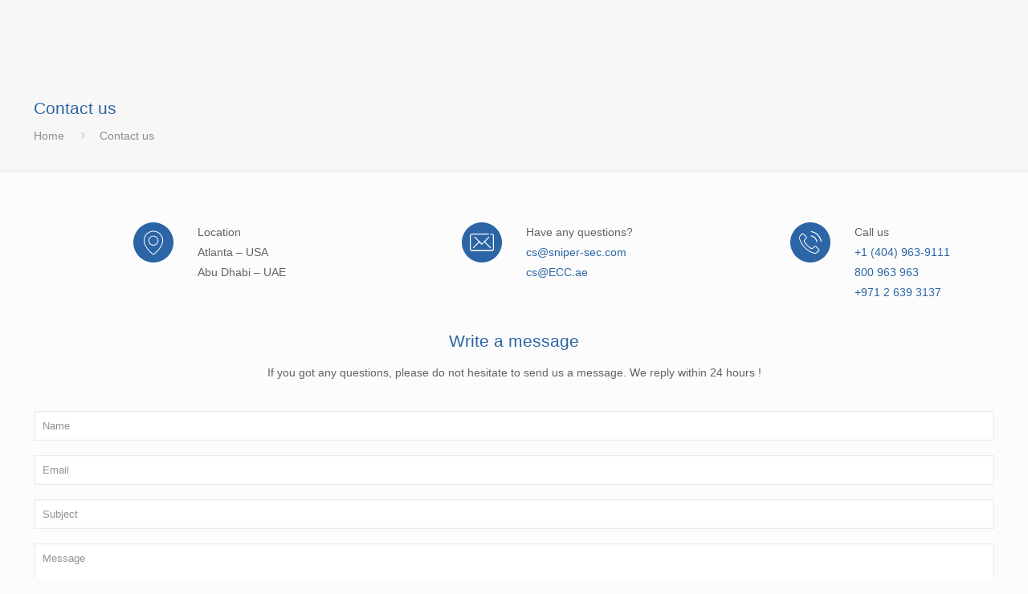

--- FILE ---
content_type: text/css
request_url: https://sniper-sec.com/wp-content/litespeed/ucss/38b0ea5071e77932b9be15f8dd3a48ce.css?ver=eaee2
body_size: 6219
content:
.is-style-outline>:where(.wp-block-button__link),:where(.wp-block-button__link).is-style-outline{border:2px solid;padding:.667em 1.333em}.wp-block-columns:where(.has-background){padding:1.25em 2.375em}h4,p,ul{overflow-wrap:break-word}.wp-block-navigation .has-child :where(.wp-block-navigation__submenu-container){background-color:inherit;color:inherit;position:absolute;z-index:2;display:flex;flex-direction:column;align-items:normal;opacity:0;transition:opacity .1s linear;visibility:hidden;width:0;height:0;overflow:hidden;left:-1px;top:100%}.wp-block-navigation .has-child :where(.wp-block-navigation__submenu-container)>.wp-block-navigation-item>.wp-block-navigation-item__content{display:flex;flex-grow:1}.wp-block-navigation .has-child :where(.wp-block-navigation__submenu-container)>.wp-block-navigation-item>.wp-block-navigation-item__content .wp-block-navigation__submenu-icon{margin-right:0;margin-left:auto}.wp-block-navigation .has-child :where(.wp-block-navigation__submenu-container) .wp-block-navigation-item__content{margin:0}@media (min-width:782px){.wp-block-navigation .has-child :where(.wp-block-navigation__submenu-container) .wp-block-navigation__submenu-container{left:100%;top:-1px}.wp-block-navigation .has-child :where(.wp-block-navigation__submenu-container) .wp-block-navigation__submenu-container:before{content:"";position:absolute;right:100%;height:100%;display:block;width:.5em;background:0 0}.wp-block-navigation .has-child :where(.wp-block-navigation__submenu-container) .wp-block-navigation__submenu-icon svg{transform:rotate(-90deg)}}.wp-block-navigation .has-child:where(:not(.open-on-click)):hover>.wp-block-navigation__submenu-container{visibility:visible;overflow:visible;opacity:1;width:auto;height:auto;min-width:200px}.wp-block-navigation .has-child:where(:not(.open-on-click):not(.open-on-hover-click)):focus-within>.wp-block-navigation__submenu-container{visibility:visible;overflow:visible;opacity:1;width:auto;height:auto;min-width:200px}.wp-block-navigation:where(.has-background),.wp-block-navigation:where(.has-background) .wp-block-navigation .wp-block-page-list,.wp-block-navigation:where(.has-background) .wp-block-navigation__container{gap:var(--wp--style--block-gap,.5em)}.wp-block-navigation :where(.wp-block-navigation__submenu-container) .wp-block-navigation-item__content,.wp-block-navigation:where(.has-background) .wp-block-navigation-item__content{padding:.5em 1em}.has-drop-cap:not(:focus):first-letter{float:left;font-size:8.4em;line-height:.68;font-weight:100;margin:.05em .1em 0 0;text-transform:uppercase;font-style:normal}:where(p.has-text-color:not(.has-link-color)) a{color:inherit}.wp-block-post-comments-form[style*=font-weight] :where(.comment-reply-title){font-weight:inherit}.wp-block-post-comments-form[style*=font-family] :where(.comment-reply-title){font-family:inherit}.wp-block-post-comments-form[class*=-font-size] :where(.comment-reply-title),.wp-block-post-comments-form[style*=font-size] :where(.comment-reply-title){font-size:inherit}.wp-block-post-comments-form[style*=line-height] :where(.comment-reply-title){line-height:inherit}.wp-block-post-comments-form[style*=font-style] :where(.comment-reply-title){font-style:inherit}.wp-block-post-comments-form[style*=letter-spacing] :where(.comment-reply-title){letter-spacing:inherit}:root{--wp--preset--font-size--normal:16px;--wp--preset--font-size--huge:42px}html :where(img[class*=wp-image-]){height:auto;max-width:100%}body{--wp--preset--color--black:#000;--wp--preset--color--cyan-bluish-gray:#abb8c3;--wp--preset--color--white:#fff;--wp--preset--color--pale-pink:#f78da7;--wp--preset--color--vivid-red:#cf2e2e;--wp--preset--color--luminous-vivid-orange:#ff6900;--wp--preset--color--luminous-vivid-amber:#fcb900;--wp--preset--color--light-green-cyan:#7bdcb5;--wp--preset--color--vivid-green-cyan:#00d084;--wp--preset--color--pale-cyan-blue:#8ed1fc;--wp--preset--color--vivid-cyan-blue:#0693e3;--wp--preset--color--vivid-purple:#9b51e0;--wp--preset--gradient--vivid-cyan-blue-to-vivid-purple:linear-gradient(135deg,rgba(6,147,227,1) 0%,#9b51e0 100%);--wp--preset--gradient--light-green-cyan-to-vivid-green-cyan:linear-gradient(135deg,#7adcb4 0%,#00d082 100%);--wp--preset--gradient--luminous-vivid-amber-to-luminous-vivid-orange:linear-gradient(135deg,rgba(252,185,0,1) 0%,rgba(255,105,0,1) 100%);--wp--preset--gradient--luminous-vivid-orange-to-vivid-red:linear-gradient(135deg,rgba(255,105,0,1) 0%,#cf2e2e 100%);--wp--preset--gradient--very-light-gray-to-cyan-bluish-gray:linear-gradient(135deg,#eee 0%,#a9b8c3 100%);--wp--preset--gradient--cool-to-warm-spectrum:linear-gradient(135deg,#4aeadc 0%,#9778d1 20%,#cf2aba 40%,#ee2c82 60%,#fb6962 80%,#fef84c 100%);--wp--preset--gradient--blush-light-purple:linear-gradient(135deg,#ffceec 0%,#9896f0 100%);--wp--preset--gradient--blush-bordeaux:linear-gradient(135deg,#fecda5 0%,#fe2d2d 50%,#6b003e 100%);--wp--preset--gradient--luminous-dusk:linear-gradient(135deg,#ffcb70 0%,#c751c0 50%,#4158d0 100%);--wp--preset--gradient--pale-ocean:linear-gradient(135deg,#fff5cb 0%,#b6e3d4 50%,#33a7b5 100%);--wp--preset--gradient--electric-grass:linear-gradient(135deg,#caf880 0%,#71ce7e 100%);--wp--preset--gradient--midnight:linear-gradient(135deg,#020381 0%,#2874fc 100%);--wp--preset--duotone--dark-grayscale:url('#wp-duotone-dark-grayscale');--wp--preset--duotone--grayscale:url('#wp-duotone-grayscale');--wp--preset--duotone--purple-yellow:url('#wp-duotone-purple-yellow');--wp--preset--duotone--blue-red:url('#wp-duotone-blue-red');--wp--preset--duotone--midnight:url('#wp-duotone-midnight');--wp--preset--duotone--magenta-yellow:url('#wp-duotone-magenta-yellow');--wp--preset--duotone--purple-green:url('#wp-duotone-purple-green');--wp--preset--duotone--blue-orange:url('#wp-duotone-blue-orange');--wp--preset--font-size--small:13px;--wp--preset--font-size--medium:20px;--wp--preset--font-size--large:36px;--wp--preset--font-size--x-large:42px}.wpcf7 .screen-reader-response{position:absolute;overflow:hidden;clip:rect(1px,1px,1px,1px);clip-path:inset(50%);height:1px;width:1px;margin:-1px;padding:0;border:0;word-wrap:normal!important}.wpcf7 form .wpcf7-response-output{margin:2em .5em 1em;padding:.2em 1em;border:2px solid #00a0d2}#Top_bar #logo img.logo-mobile,#Top_bar #logo img.logo-mobile-sticky,#Top_bar #logo img.logo-sticky,.wpcf7 form.init .wpcf7-response-output{display:none}.wpcf7-form-control-wrap{position:relative}.wpcf7 .wpcf7-submit:disabled{cursor:not-allowed}.wpcf7 input[type=email]{direction:ltr}@font-face{font-family:'revicons';src:url(/wp-content/plugins/revslider/public/assets/fonts/revicons/revicons.eot?5510888);src:url(/wp-content/plugins/revslider/public/assets/fonts/revicons/revicons.eot?5510888#iefix) format('embedded-opentype'),url(/wp-content/plugins/revslider/public/assets/fonts/revicons/revicons.woff?5510888) format('woff'),url(/wp-content/plugins/revslider/public/assets/fonts/revicons/revicons.ttf?5510888) format('truetype'),url(/wp-content/plugins/revslider/public/assets/fonts/revicons/revicons.svg?5510888#revicons) format('svg');font-weight:400;font-style:normal}a,aside,body,div,figure,footer,header,html,i,img,li,nav,span,ul{margin:0;padding:0;border:0;font:inherit;vertical-align:baseline}form,h4,label,p{padding:0;border:0;font:inherit;vertical-align:baseline}aside,figure,footer,header,nav{display:block}body{-webkit-font-smoothing:antialiased;-webkit-text-size-adjust:100%;min-width:960px}ul{list-style:none outside}html{height:100%}h4,p{margin:0 0 15px}i{font-style:italic}a,a:focus,a:visited{text-decoration:none;outline:0}a:hover{text-decoration:underline}p a,p a:visited{line-height:inherit}#Content img,img.scale-with-grid{max-width:100%;height:auto}input[type=submit]{display:inline-block;padding:11px 20px;margin-bottom:15px;cursor:pointer;margin-right:7px;border-radius:5px;overflow:hidden;box-shadow:inset 0 0 0 1px rgba(0,0,0,.03),inset 0 4px 3px -2px rgba(0,0,0,.07)}@media only screen and (min-width:768px){input[type=submit]:after{content:"";position:absolute;left:0;top:0;height:100%;width:0;background:rgba(0,0,0,.05);z-index:1;transition:all .3s}input[type=submit]:hover:after{width:100%}}input::-moz-focus-inner{border:0;padding:0}@font-face{font-family:'mfn-icons';src:url(/wp-content/themes/betheme/fonts/mfn-icons.eot?93978679);src:url(/wp-content/themes/betheme/fonts/mfn-icons.eot?93978679#iefix) format("embedded-opentype"),url(/wp-content/themes/betheme/fonts/mfn-icons.woff?93978679) format("woff"),url(/wp-content/themes/betheme/fonts/mfn-icons.ttf?93978679) format("truetype"),url(/wp-content/themes/betheme/fonts/mfn-icons.svg?93978679#mfn-icons) format("svg");font-weight:400;font-style:normal}[class*=" icon-"]:before,[class^=icon-]:before{font-family:"mfn-icons";font-style:normal;font-weight:400;speak:none;display:inline-block;text-decoration:none!important;width:1em;margin-right:.2em;text-align:center;font-variant:normal;text-transform:none;line-height:1em;margin-left:.2em}.icon-right-open:before{content:'\e915'}.icon-menu-fine:before{content:'\e960'}.icon-search-fine:before{content:'\e962'}.icon-cancel-fine:before{content:'\e963'}.wpcf7:after{clear:both;content:"";display:block}span.wpcf7-form-control-wrap{position:relative!important;margin-bottom:3px}span.wpcf7-form-control-wrap .wpcf7-text,span.wpcf7-form-control-wrap .wpcf7-textarea{width:100%;box-sizing:border-box;margin-bottom:0}.wpcf7-submit{font-size:inherit;margin-bottom:0!important}.wpb_wrapper>div{margin-bottom:35px}.wpb_wrapper .wpcf7-form,span.wpcf7-form-control-wrap{display:inline-block;width:100%}#Wrapper{max-width:1240px;margin:0 auto;overflow:hidden}.layout-full-width{padding:0}.layout-full-width #Wrapper{max-width:100%!important;width:100%!important;margin:0!important}#Content{width:100%;padding-top:30px}#Header,#Header_wrapper,.section{position:relative}.container,.section_wrapper{max-width:1220px;margin:0 auto;position:relative}.container:after,.section_wrapper:after{clear:both;content:" ";display:block;height:0;visibility:hidden}.column{float:left;margin:0 1% 40px}.the_content_wrapper{margin:0 1%}.one-third.column{width:31.333%}.one.column{width:98%}.container:after{content:"\0020"}.clearfix:after,.clearfix:before{content:'\0020';display:block;overflow:hidden;visibility:hidden;width:0;height:0}.clearfix:after{clear:both}.clearfix{zoom:1}.page-pager{margin-bottom:0!important}body:not(.template-slider) #Header_wrapper{background-repeat:no-repeat;background-position:top center}body:not(.template-slider) #Header{min-height:250px}body.minimalist-header:not(.template-slider) #Header{min-height:0;background-image:none!important}#Top_bar{position:absolute;left:0;top:61px;width:100%;z-index:30}#Top_bar .column{margin-bottom:0}#Top_bar .top_bar_left{position:relative;float:left;width:990px}#Top_bar .logo{float:left;margin:0 30px 0 20px}#Top_bar #logo{display:block}#Top_bar #logo:hover,#Top_bar .menu>li>a:hover{text-decoration:none}#Top_bar #logo img{vertical-align:middle;max-height:100%}.logo-no-margin #Top_bar .logo{margin-left:0!important;padding:0!important}#Top_bar .menu_wrapper{float:left;z-index:201}#Footer .widgets_wrapper .widget:after,#Top_bar .banner_wrapper,#Top_bar .secondary_menu_wrapper{display:none}#Top_bar a.responsive-menu-toggle{display:none;position:absolute;right:20px;top:50%;margin-top:-17px;width:34px;height:34px;text-align:center;border-radius:3px;z-index:200}#Side_slide .close-wrapper a.close i,#Top_bar a.responsive-menu-toggle i{font-size:22px;line-height:34px}#Top_bar .search_wrapper{position:absolute;left:0;top:100%;display:none;z-index:201;width:100%;padding:15px;-webkit-box-sizing:border-box;-moz-box-sizing:border-box;box-sizing:border-box}#Top_bar .search_wrapper input[type=text]{width:100%;margin:0;box-sizing:border-box;-webkit-box-shadow:0 0 0;box-shadow:0 0 0;padding-left:35px;background:0 0;border-width:0 0 1px;border-style:solid;border-color:rgba(255,255,255,.08)!important;font-size:15px;border-color:#fff;color:#fff}#Top_bar .search_wrapper input[type=text]:focus{background-color:transparent!important}#Top_bar .search_wrapper .icon_close,#Top_bar .search_wrapper .icon_search{position:absolute;top:25px;font-size:22px;line-height:22px;display:block}#Top_bar .search_wrapper .icon_search{left:18px;color:rgba(0,0,0,.5)}#Top_bar .search_wrapper .icon_close{right:18px;color:#fff;opacity:.3;filter:alpha(opacity=30);-webkit-transition:all .2s ease-in-out;-moz-transition:all .2s ease-in-out;-o-transition:all .2s ease-in-out;-ms-transition:all .2s ease-in-out;transition:all .2s ease-in-out}#Top_bar .search_wrapper .icon_close:hover{right:18px;opacity:1;filter:alpha(opacity=100)}#Top_bar #menu{z-index:201}#Top_bar .menu{z-index:202}#Top_bar .menu>li{margin:0;z-index:203;display:block;float:left}#Top_bar .menu>li:not(.mfn-megamenu-parent){position:relative}#Top_bar .menu>li>a{display:block;line-height:60px;position:relative}#Top_bar .menu>li>a:after{content:"";height:4px;width:100%;position:absolute;left:0;top:-4px;z-index:203;opacity:0;filter:alpha(opacity=0)}#Top_bar .menu>li>a span:not(.description){display:block;line-height:60px;padding:0 20px;white-space:nowrap;border-right-width:1px;border-style:solid}#Top_bar .menu>li:last-child>a span{border:0}#Top_bar .menu>li>a,#Top_bar .menu>li>a:after{-webkit-transition:all .3s ease-in-out;-moz-transition:all .3s ease-in-out;-o-transition:all .3s ease-in-out;-ms-transition:all .3s ease-in-out;transition:all .3s ease-in-out}#Top_bar .menu>li.current-menu-item>a:after,#Top_bar .menu>li.current_page_item>a:after{opacity:1;filter:alpha(opacity=100)}#Top_bar .menu li ul{position:absolute;left:0;z-index:205;margin:0;display:none;background-image:url(/wp-content/themes/betheme/images/box_shadow.png);background-repeat:repeat-x;background-position:left top}#Top_bar .menu li>ul{box-shadow:2px 2px 2px 0 rgba(0,0,0,.03);-webkit-box-shadow:2px 2px 2px 0 rgba(0,0,0,.03)}#Top_bar .menu li ul li{padding:0;width:200px;position:relative;font-weight:400}#Top_bar .menu li ul li a{padding:10px 20px;display:block;border-bottom:1px solid rgba(0,0,0,.05);-webkit-transition:all .2s ease-in-out;-moz-transition:all .2s ease-in-out;-o-transition:all .2s ease-in-out;-ms-transition:all .2s ease-in-out;transition:all .2s ease-in-out}#Top_bar .menu li ul li a span{display:inline-block;position:relative}#Top_bar .menu>li ul li a:hover{text-decoration:none;background:rgba(0,0,0,.06)}#Top_bar .menu li ul li ul{position:absolute;left:200px;top:0;z-index:204}.header-transparent #Top_bar .top_bar_left{background:0 0}.header-transparent #Top_bar .menu>li>a span{border-color:rgba(0,0,0,.03)}.header-transparent #Top_bar .menu li>ul:not(.mfn-megamenu-bg){background-image:none}.header-transparent.ab-hide #Top_bar{top:0}#body_overlay{position:fixed;top:0;left:0;width:100%;height:120%;background:rgba(0,0,0,.6);z-index:9002;display:none}body.mobile-side-slide{position:relative;overflow-x:visible}#Side_slide{display:block;position:fixed;top:0;max-width:100%;height:100%;overflow:auto;border-bottom-width:60px;border-bottom-style:solid;z-index:100000}#Side_slide .close-wrapper{height:60px}#Side_slide .close-wrapper a.close{height:34px;width:34px;display:block;float:right;margin:13px 13px 0 0}#Side_slide .extras{padding:0 20px}#Side_slide .extras .extras-wrapper{text-align:center}#Side_slide .lang-wrapper{margin-bottom:20px;text-align:center;display:none}#Side_slide .social{text-align:center;margin:0 20px 13px}#Side_slide a:not(.action_button):hover{color:#fff}#Subheader{background-color:rgba(0,0,0,.02);background-position:center top;background-repeat:no-repeat;padding:30px 0;position:relative}#Subheader .column{margin-bottom:0}#Subheader .title{margin-bottom:0;width:70%;float:left}#Subheader ul.breadcrumbs{display:block;width:30%;margin:1px 0 0;font-size:1em!important;float:right;text-align:right}#Subheader ul.breadcrumbs li{display:inline-block}#Subheader ul.breadcrumbs li span{margin:0 10px;opacity:.4;filter:alpha(opacity=40)}#Subheader:after{content:"";height:3px;width:100%;display:block;position:absolute;left:0;bottom:-3px;z-index:1;box-shadow:inset 0 4px 3px -2px rgba(0,0,0,.06)}.subheader-both-left #Subheader .title{width:100%}.subheader-both-left #Subheader .breadcrumbs{width:100%;text-align:left;margin-top:10px}.widget{padding-bottom:30px;margin-bottom:30px;position:relative}.widget:last-child{margin-bottom:0;padding-bottom:0}.widget:last-child:after{display:none}.widget:after{content:"";display:block;position:absolute;bottom:0;width:1500px;height:0;visibility:visible;border-width:1px 0 0;border-style:solid}#Footer{position:relative}#Footer .widgets_wrapper{padding:15px 0}#Footer .widgets_wrapper .column{margin-bottom:0}form{margin:0}#Footer .widgets_wrapper .widget{padding:15px 0;margin-bottom:0}#Footer .footer_copy .one{min-height:33px}#Footer .footer_copy .copyright{float:left}#Footer .footer_copy .social{float:right;margin-right:20px}.footer-copy-center #Footer .footer_copy{text-align:center}.footer-copy-center #Footer .footer_copy .copyright{float:none;margin:0 0 10px}.footer-copy-center #Footer .footer_copy .social{float:none;margin:0}.dark{color:#fff!important}textarea{min-height:60px}label{display:block;margin:0 0 5px;font-weight:700}input[type=email],input[type=text],textarea{padding:10px;outline:0;width:230px;max-width:100%;display:block;margin:0 0 20px;font-size:13px;border-width:1px;border-style:solid;border-radius:0;box-sizing:border-box;-webkit-appearance:none}.the_content_wrapper ul{list-style:none;margin:0 0 15px 30px}.widget:after,input[type=email],input[type=text],textarea{border-color:rgba(0,0,0,.08)}input[type=email],input[type=text],textarea{box-shadow:inset 0 0 2px 2px rgba(0,0,0,.02)}#Top_bar .menu>li>a span{border-color:rgba(0,0,0,.05)}@media only screen and (max-width:959px){#Header #menu>ul>li.current-menu-item>a,#Header #menu>ul>li.current_page_item>a{background:rgba(0,0,0,.02)}}body,html{overflow-x:hidden}@media only screen and (min-width:1240px){#Top_bar.loading{display:none}}@media only screen and (max-width:1239px){a[href^=tel]{color:inherit;text-decoration:none}}@media only screen and (min-width:960px) and (max-width:1239px){body{min-width:0}#Wrapper{max-width:960px}.container,.section_wrapper{max-width:940px}#Top_bar .top_bar_left{width:729px}}@media only screen and (min-width:768px) and (max-width:959px){body{min-width:0}#Wrapper{max-width:728px}.container,.section_wrapper{max-width:708px}#Top_bar .top_bar_left{width:501px}#Subheader .title{width:100%}#Subheader ul.breadcrumbs{display:none}}@media only screen and (min-width:768px){.header-transparent .header_placeholder{height:0!important}}@media only screen and (max-width:767px){body{min-width:0}#Wrapper{max-width:90%;max-width:calc(100% - 67px)}.section_wrapper .column{width:100%!important;clear:both}.container .column,.sections_group{margin:0;width:100%!important;clear:both}.container,.section_wrapper{max-width:700px!important;padding-left:33px!important;padding-right:33px!important}.section_wrapper .column{margin:0 0 20px;height:auto!important}.section{background-attachment:scroll!important;height:auto!important}.widget:after{width:100%}body:not(.mobile-sticky) .header_placeholder{height:0!important}#Top_bar{background-color:#fff!important;position:static}#Top_bar .container{max-width:100%!important;padding:0!important}#Top_bar .top_bar_left{float:none;width:100%!important;background:0 0!important}#Top_bar a.responsive-menu-toggle{right:10px}#Top_bar .menu_wrapper{float:left!important;width:100%;margin:0!important}#Top_bar #menu{float:left;position:static!important;width:100%!important}#Top_bar .logo{position:static;float:left;width:100%;text-align:center;margin:0}#Top_bar .logo #logo{padding:0!important;margin:10px 50px}#Top_bar #logo img.logo-main{display:none}#Top_bar #logo img.logo-mobile{display:inline-block}#Subheader ul.breadcrumbs,#Top_bar #logo img.logo-mobile-sticky{display:none}#Top_bar .search_wrapper{top:auto;bottom:-129px}body.minimalist-header.header-transparent #Header{min-height:0!important}body:not(.template-slider):not(.header-simple) #Header{min-height:350px;background-position:center 202px}#Subheader .title{width:100%}#Footer .footer_copy{text-align:center}#Footer .footer_copy .copyright{float:none;margin:0 0 10px}#Footer .footer_copy .social{float:none;margin:0}}.vc_row:after,.vc_row:before{content:" ";display:table}.vc_row:after{clear:both}.vc_column_container{width:100%}.vc_row{margin-left:-15px;margin-right:-15px}.vc_col-sm-12,.vc_col-sm-4,.vc_col-sm-6{position:relative;min-height:1px;padding-left:15px;padding-right:15px;-webkit-box-sizing:border-box;-moz-box-sizing:border-box;box-sizing:border-box}@media (min-width:768px){.vc_col-sm-12,.vc_col-sm-4,.vc_col-sm-6{float:left}.vc_col-sm-12{width:100%}.vc_col-sm-6{width:50%}.vc_col-sm-4{width:33.33333333%}}@font-face{font-family:vcpb-plugin-icons;src:url(/wp-content/plugins/js_composer/assets/fonts/vc_icons_v2/fonts/vcpb-plugin-icons.eot?f6ud62);src:url(/wp-content/plugins/js_composer/assets/fonts/vc_icons_v2/fonts/vcpb-plugin-icons.eot?f6ud62#iefix) format('embedded-opentype'),url(/wp-content/plugins/js_composer/assets/fonts/vc_icons_v2/fonts/vcpb-plugin-icons.ttf?f6ud62) format('truetype'),url(/wp-content/plugins/js_composer/assets/fonts/vc_icons_v2/fonts/vcpb-plugin-icons.woff?f6ud62) format('woff'),url(/wp-content/plugins/js_composer/assets/fonts/vc_icons_v2/fonts/vcpb-plugin-icons.svg?f6ud62#vcpb-plugin-icons) format('svg');font-weight:400;font-style:normal}.wpb_text_column :last-child,.wpb_text_column p:last-child{margin-bottom:0}.wpb_content_element{margin-bottom:35px}.vc_column-inner:after,.vc_column-inner:before{content:" ";display:table}.vc_column-inner:after{clear:both}.vc_column_container{padding-left:0;padding-right:0}.vc_column_container>.vc_column-inner{box-sizing:border-box;padding-left:15px;padding-right:15px;width:100%}.wpb_single_image img{height:auto;max-width:100%;vertical-align:top}.wpb_single_image .vc_single_image-wrapper{display:inline-block;vertical-align:top;max-width:100%}.wpb_single_image.vc_align_right{text-align:right}.wpb_single_image .vc_figure{display:inline-block;vertical-align:top;margin:0;max-width:100%}@font-face{font-family:vc_grid_v1;src:url(/wp-content/plugins/js_composer/assets/fonts/vc_grid/vc_grid_v1.eot?-9hbgac);src:url(/wp-content/plugins/js_composer/assets/fonts/vc_grid/vc_grid_v1.eot?#iefix-9hbgac) format('embedded-opentype'),url(/wp-content/plugins/js_composer/assets/fonts/vc_grid/vc_grid_v1.woff?-9hbgac) format('woff'),url(/wp-content/plugins/js_composer/assets/fonts/vc_grid/vc_grid_v1.ttf?-9hbgac) format('truetype'),url(/wp-content/plugins/js_composer/assets/fonts/vc_grid/vc_grid_v1.svg?-9hbgac#vc_grid_v1) format('svg');font-weight:400;font-style:normal}@font-face{font-family:FontAwesome;src:url(/wp-content/plugins/js_composer/assets/lib/bower/font-awesome/fonts/fontawesome-webfont.eot?v=4.7.0);src:url(/wp-content/plugins/js_composer/assets/lib/bower/font-awesome/fonts/fontawesome-webfont.eot?#iefix&v=4.7.0) format('embedded-opentype'),url(/wp-content/plugins/js_composer/assets/lib/bower/font-awesome/fonts/fontawesome-webfont.woff2?v=4.7.0) format('woff2'),url(/wp-content/plugins/js_composer/assets/lib/bower/font-awesome/fonts/fontawesome-webfont.woff?v=4.7.0) format('woff'),url(/wp-content/plugins/js_composer/assets/lib/bower/font-awesome/fonts/fontawesome-webfont.ttf?v=4.7.0) format('truetype'),url(/wp-content/plugins/js_composer/assets/lib/bower/font-awesome/fonts/fontawesome-webfont.svg?v=4.7.0#fontawesomeregular) format('svg');font-weight:400;font-style:normal}@font-face{font-family:'Defaults';src:url(/wp-content/uploads/smile_fonts/Defaults/Defaults.eot?rfa9z8);src:url(/wp-content/uploads/smile_fonts/Defaults/Defaults.eot?#iefixrfa9z8) format('embedded-opentype'),url(/wp-content/uploads/smile_fonts/Defaults/Defaults.woff?rfa9z8) format('woff'),url(/wp-content/uploads/smile_fonts/Defaults/Defaults.ttf?rfa9z8) format('truetype'),url(/wp-content/uploads/smile_fonts/Defaults/Defaults.svg?rfa9z8#Defaults) format('svg');font-weight:400;font-style:normal}#Content p{text-align:justify}#Footer #text-3,#Footer .about-footer p{text-align:justify!important}.logo{width:20%}.logo .logo-main{width:240px!important;height:41px!important}.logo .logo-sticky{width:208px!important;height:35px!important}#Top_bar .menu_wrapper #menu .menu-main li#menu-item-69 span{padding-right:0}#Footer .one-third .textwidget .wp-image-106{width:54px;height:45px!important;margin-right:105px}#Footer .one-third .textwidget .wp-image-105{width:111px;height:45px!important}#Footer .one-third .textwidget .wp-image-103{width:54px;height:45px!important;margin-right:105px}#Footer .one-third .textwidget .wp-image-104{width:111px;height:45px!important}#Footer .one-third{text-align:center}#Footer .footer_copy{border-top:1px solid rgba(255,251,251,.5)}#Footer .footer_copy .one{margin-bottom:0;padding-top:10px}#Footer #text-3{padding-left:90px}#Top_bar .menu li ul{top:59px}#Subheader .title{font-size:21px!important;line-height:25px!important;font-weight:500!important;letter-spacing:0!important;color:#2b65a5!important;font-style:normal!important}.contact-icon .vc_row{margin-bottom:0!important}input[type=submit]{background-color:#2b65a5!important;border:solid 1px #2b65a5!important;position:relative;box-sizing:border-box;transition:all .5s ease;color:#fff}input[type=submit]:hover{background-color:#fff!important;color:#2b65a5!important;border:solid 1px #2b65a5!important}.header-transparent.ab-hide #Top_bar{border-bottom:2px solid #ebebeb}@media only screen and (min-width:300px) and (max-width:767px){.logo a#logo{width:160px;margin:10px 25px!important}#Footer .one-third #text-5 .textwidget p,.contact-icon,.contact-icon p{text-align:center}.contact-icon p{float:none}.contact-icon .wpb_single_image .vc_single_image-wrapper{margin-bottom:0!important}.contact-icon .wpb_single_image{text-align:center;margin-bottom:10px}#Subheader{padding:28px 0 30px!important;text-align:center!important}#Footer .one-third.column:first-child{display:none!important}}@media only screen and (min-device-width:520px) and (max-device-width:767px) and (orientation:landscape){#Subheader .column{background-position:center bottom!important;height:80px!important}#Footer .one-third.column:first-child{display:none!important}#Footer .one-third{width:50%!important;clear:none!important}#Footer .one-third .textwidget .wp-image-103,#Footer .one-third .textwidget .wp-image-106{width:100%;height:45px!important;margin-right:80px}#Footer .one-third #text-5{padding:16px 0 0}}@media only screen and (min-width:300px) and (max-width:500px){#Footer .one-third .textwidget .wp-image-103,#Footer .one-third .textwidget .wp-image-106{width:unset;height:45px!important;margin-right:80px}#Footer #text-3{padding-left:0}}@media only screen and (max-width:479px){#Subheader .column{background-position:center bottom!important;height:80px!important}h4{font-size:16px!important}}@media only screen and (min-width:501px) and (max-width:767px){#Footer #text-3{padding-left:0}}@media only screen and (min-width:768px) and (max-width:991px){#Footer #text-3{padding-left:40px}}@media only screen and (min-width:768px) and (max-width:959px){.contact-icon .wpb_wrapper p{position:absolute;width:100%;top:0}#Footer .one-third .textwidget .wp-image-103,#Footer .one-third .textwidget .wp-image-106{width:100%}#Footer .one-third #text-5 .textwidget p{text-align:center!important}#Footer .one-third #text-5{padding:44px 0 0}}@media only screen and (min-width:960px) and (max-width:1239px){#Footer .one-third #text-5{padding:24% 0 0}}@media only screen and (min-width:992px) and (max-width:1024px){#Footer #text-3{padding-left:30px}}@media only screen and (min-width:1025px) and (max-width:1240px){#Footer #text-3{padding-left:30px}}@media only screen and (max-width:1281px){.menuo-right #Top_bar .menu_wrapper{float:left}}@media only screen and (min-width:1240px){#Footer .one-third #text-5{padding:82px 0 0}}#Footer{background-image:url(https://sniper-sec.com/wp-content/uploads/2018/10/footer-background.png.webp);background-repeat:no-repeat;background-position:center top;background-size:cover}@media only screen and (min-width:1240px){body:not(.header-simple) #Top_bar #menu{display:block!important}.menu-link-color #Top_bar .menu>li>a:after{display:none!important}.menuo-no-borders #Top_bar .menu>li>a span{border-width:0!important}.menuo-right #Top_bar .menu_wrapper{float:right}}@media only screen and (min-width:768px) and (max-width:1240px){.header_placeholder{height:0!important}}@media only screen and (max-width:1239px){#Top_bar #menu{display:none;height:auto;width:300px;bottom:auto;top:100%;right:1px;position:absolute;margin:0}#Top_bar a.responsive-menu-toggle{display:block}#Top_bar #menu>ul{width:100%;float:left}#Top_bar #menu ul li{width:100%;padding-bottom:0;border-right:0;position:relative}#Top_bar #menu ul li a{padding:0 25px;margin:0;display:block;height:auto;line-height:normal;border:0}#Top_bar #menu ul li a:after{display:none}#Top_bar #menu ul li a span{border:0;line-height:44px;display:inline;padding:0}#Top_bar #menu ul li a span:after,#Top_bar #menu ul li ul li a span:after{display:none!important}#Top_bar #menu ul li ul{position:relative!important;left:0!important;top:0;padding:0;margin-left:0!important;width:auto!important;background-image:none!important;box-shadow:0 0 0 0 transparent!important;-webkit-box-shadow:0 0 0 0 transparent!important}#Top_bar #menu ul li ul li{width:100%!important}#Top_bar #menu ul li ul li a{padding:0 20px 0 35px}#Top_bar #menu ul li ul li a span{padding:0}#Top_bar #menu ul li ul li ul{border-left:0!important;padding:0;top:0}#Top_bar #menu ul li ul li ul li a{padding:0 20px 0 45px}}#Header_wrapper{background-color:#000119}#Subheader{background-color:#f7f7f7}#Footer{background-color:#292b33}#Top_bar .menu>li>a,.the_content_wrapper ul,body{color:#626262}#Top_bar .menu>li ul li a:hover,#Top_bar .menu>li.current-menu-item>a,#Top_bar .menu>li.current_page_item>a,a,a:hover,h4{color:#2b65a5}::-moz-selection{background-color:#2b65a5;color:#fff}::selection{background-color:#2b65a5;color:#fff}#Header .top_bar_left,#Top_bar #menu{background-color:#fff}#Top_bar .menu>li a:after{background:#2b65a5}#Top_bar .menu>li ul{background-color:#f2f2f2}#Top_bar .menu>li ul li a{color:#5f5f5f}#Top_bar .search_wrapper{background:#0095eb}#Top_bar .responsive-menu-toggle{color:#0095eb;background:0 0}#Side_slide{background-color:#191919;border-color:#191919}#Side_slide,#Side_slide a:not(.action_button){color:#a6a6a6}#Subheader .title{}#Subheader ul.breadcrumbs li,#Subheader ul.breadcrumbs li a{color:rgba(68,68,68,.6)}#Footer,#Footer h4{color:#fff}input[type=email],input[type=text],textarea{color:#626262;background-color:#fff;border-color:#ebebeb}::-webkit-input-placeholder{color:#929292}::-moz-placeholder{color:#929292}:-ms-input-placeholder{color:#929292}input[type=email]:focus,input[type=text]:focus,textarea:focus{color:#1982c2;background-color:#e9f5fc!important;border-color:#d5e5ee}:focus::-webkit-input-placeholder{color:#929292}:focus::-moz-placeholder{color:#929292}@media only screen and (max-width:767px){#Top_bar{background-color:#fff!important}}#Content,#Wrapper,html{background-color:#fcfcfc}#Subheader .title,#menu>ul>li>a,body,h4,input[type=email],input[type=submit],input[type=text],textarea{font-family:"Roboto",Arial,Tahoma,sans-serif}#menu>ul>li>a,body,h4{font-size:14px;font-weight:400;letter-spacing:0}#menu>ul>li>a,h4{font-size:15px}#Subheader .title{}body,h4{line-height:25px}h4{font-size:21px;font-weight:500}@media only screen and (min-width:768px) and (max-width:959px){#menu>ul>li>a,body,h4{font-size:13px;letter-spacing:0}#Subheader .title{font-size:26px;line-height:30px;letter-spacing:1px}body,h4{line-height:21px}h4{font-size:18px}}@media only screen and (min-width:480px) and (max-width:767px){#menu>ul>li>a,body,h4{font-size:13px;letter-spacing:0}#Subheader .title{font-size:23px;line-height:26px;letter-spacing:1px}body,h4{line-height:19px}h4{font-size:16px}}@media only screen and (max-width:479px){body,h4{line-height:19px}#menu>ul>li>a,body,h4{font-size:13px;letter-spacing:0}#Subheader .title{font-size:18px;line-height:21px;letter-spacing:1px}}@media only screen and (min-width:1240px){#Wrapper{max-width:1240px}.container,.section_wrapper{max-width:1220px}}@media only screen and (max-width:767px){.container,.section_wrapper{max-width:480px!important}}#Top_bar #logo,.header-transparent #Top_bar #logo{height:60px;line-height:60px;padding:15px 0}#Top_bar .menu>li>a{padding:15px 0}@media only screen and (max-width:767px){#Top_bar a.responsive-menu-toggle{top:40px}}#Side_slide{right:-250px;width:250px}

--- FILE ---
content_type: image/svg+xml
request_url: https://sniper-sec.com/wp-content/uploads/2018/10/phone.svg
body_size: 557
content:
<?xml version="1.0" encoding="UTF-8"?> <!-- Generator: Adobe Illustrator 22.0.1, SVG Export Plug-In . SVG Version: 6.00 Build 0) --> <svg xmlns="http://www.w3.org/2000/svg" xmlns:xlink="http://www.w3.org/1999/xlink" id="Layer_1" x="0px" y="0px" width="50px" height="50px" viewBox="0 0 50 50" style="enable-background:new 0 0 50 50;" xml:space="preserve"> <style type="text/css"> .st0{fill:#2B65A5;} </style> <title>Creator Icon_20</title> <path class="st0" d="M25,0C11.2,0,0,11.2,0,25c0,13.8,11.2,25,25,25s25-11.2,25-25C50,11.2,38.8,0,25,0z M25.9,16.3 C25.9,16.3,26,16.3,25.9,16.3c2,0.3,3.8,1.2,5.2,2.6s2.3,3.1,2.6,5.1c0.1,0.3-0.2,0.7-0.5,0.7c-0.3,0-0.7-0.2-0.7-0.5 c-0.3-1.7-1.1-3.2-2.3-4.4c-1.2-1.2-2.7-2-4.4-2.3c-0.2,0-0.3-0.1-0.4-0.2c-0.1-0.1-0.2-0.3-0.1-0.5C25.3,16.5,25.6,16.3,25.9,16.3z M35.7,35.9c-0.2,0.2-0.4,0.4-0.6,0.6l-0.2,0.2c-0.4,0.4-0.8,0.8-1.2,1.2C33,38.6,32.1,39,31,39c-0.1,0-0.2,0-0.3,0 c-1.9-0.1-3.7-0.9-5-1.5c-3.6-1.7-6.7-4.2-9.3-7.3c-2.2-2.6-3.6-5-4.6-7.6c-0.6-1.6-0.8-2.9-0.7-4.1c0.1-0.9,0.4-1.6,1-2.2l2.1-2.1 c0.8-0.8,1.8-0.8,2.6,0c0.4,0.4,0.8,0.7,1.1,1.1l2.3,2.3c0.9,0.9,0.9,1.8,0,2.7l-0.5,0.5c-0.6,0.6-1,1-1.6,1.5l0,0 c-0.3,0.3-0.3,0.5-0.2,0.9c0.4,1,1,2,1.9,3.2c1.7,2.1,3.4,3.7,5.4,4.9c0.2,0.2,0.5,0.3,0.7,0.4c0.2,0.1,0.5,0.2,0.7,0.3 c0.6,0.3,0.8,0,1-0.1l2.1-2.1c0.4-0.4,0.9-0.6,1.3-0.6c0.6,0,1.1,0.4,1.3,0.6l3.4,3.4C36.5,34,36.5,35,35.7,35.9z M38.9,24.2 c-0.1,0.1-0.2,0.2-0.4,0.2c-0.3,0-0.7-0.2-0.7-0.5c-0.5-2.9-1.9-5.6-4-7.8c-2.1-2.1-4.8-3.5-7.7-4c-0.4-0.1-0.6-0.4-0.5-0.7 c0-0.3,0.3-0.5,0.6-0.5c0,0,0.1,0,0.1,0c3.2,0.5,6.1,2.1,8.4,4.4c1.2,1.2,2.1,2.5,2.8,3.9c0.7,1.4,1.2,2.9,1.5,4.5 C39,23.9,39,24.1,38.9,24.2z M31.5,30.5c-0.2-0.2-0.6-0.5-1.1,0l-2.1,2.1c-0.6,0.6-1.4,0.8-2.2,0.4L26,33c-0.2-0.1-0.4-0.2-0.6-0.3 c-0.3-0.1-0.6-0.3-0.8-0.5c-2-1.3-3.9-3-5.6-5.1c-1-1.3-1.6-2.3-2.1-3.4l0-0.1c-0.1-0.3-0.3-1.1,0.4-1.9l0.1-0.1 c0.5-0.5,1-0.9,1.5-1.5l0.5-0.5c0.5-0.4,0.5-0.7,0-1.2l-2.3-2.3c-0.4-0.4-0.7-0.7-1.1-1.1c-0.2-0.2-0.4-0.3-0.6-0.3 c-0.2,0-0.4,0.1-0.6,0.3l-2.1,2.1c-0.4,0.4-0.7,0.9-0.7,1.5c-0.1,1.1,0.1,2.2,0.7,3.6c0.9,2.5,2.3,4.8,4.4,7.3c2.5,3,5.5,5.4,9,7 c1.2,0.6,2.9,1.3,4.6,1.4H31c0.8,0,1.4-0.2,1.9-0.8c0.4-0.5,0.8-0.9,1.2-1.3l0.2-0.1c0.2-0.2,0.3-0.3,0.5-0.5l0.1-0.3H35 c0.3-0.4,0.2-0.7-0.1-1L31.5,30.5z"></path> </svg> 

--- FILE ---
content_type: image/svg+xml
request_url: https://sniper-sec.com/wp-content/uploads/2018/10/location.svg
body_size: 258
content:
<?xml version="1.0" encoding="UTF-8"?> <!-- Generator: Adobe Illustrator 22.0.1, SVG Export Plug-In . SVG Version: 6.00 Build 0) --> <svg xmlns="http://www.w3.org/2000/svg" xmlns:xlink="http://www.w3.org/1999/xlink" id="Layer_1" x="0px" y="0px" width="50px" height="50px" viewBox="0 0 50 50" style="enable-background:new 0 0 50 50;" xml:space="preserve"> <style type="text/css"> .st0{fill:#2B65A5;} </style> <title>Creator Icon_20</title> <g> <path class="st0" d="M25,17.5c-2.9,0-5.2,2.3-5.2,5.2c0,2.9,2.3,5.2,5.2,5.2c2.9,0,5.2-2.3,5.2-5.2C30.2,19.9,27.9,17.5,25,17.5z"></path> <path class="st0" d="M25,11.5c-6.1,0-11.1,5-11.1,11.1c0,0.7,0.1,1.4,0.2,2.1c0,0.1,0,0.2,0.1,0.4c0.2,0.8,0.4,1.5,0.7,2.2 c1.2,2.9,3.9,7.4,9.9,12.1c0.1,0.1,0.3,0.1,0.4,0c5.9-4.8,8.7-9.2,9.9-12.1c0.3-0.7,0.6-1.5,0.7-2.2c0-0.2,0.1-0.3,0.1-0.3 c0.1-0.7,0.2-1.4,0.2-2.1C36.1,16.5,31.1,11.5,25,11.5z M25,29c-3.4,0-6.2-2.8-6.2-6.2s2.8-6.2,6.2-6.2c3.4,0,6.2,2.8,6.2,6.2 S28.4,29,25,29z"></path> <path class="st0" d="M25,0C11.2,0,0,11.2,0,25c0,13.8,11.2,25,25,25s25-11.2,25-25C50,11.2,38.8,0,25,0z M36.9,24.9 c0,0,0,0.2-0.1,0.4c-0.2,0.8-0.5,1.6-0.8,2.4c-1.3,3-4.1,7.6-10.2,12.5c-0.2,0.2-0.5,0.3-0.8,0.3s-0.6-0.1-0.8-0.3 C18,35.3,15.2,30.7,14,27.7c-0.3-0.7-0.6-1.6-0.8-2.4c-0.1-0.2-0.1-0.4-0.1-0.4c-0.1-0.7-0.2-1.5-0.2-2.3c0-6.7,5.4-12.1,12.1-12.1 c6.7,0,12.1,5.4,12.1,12.1C37.1,23.4,37.1,24.1,36.9,24.9z"></path> </g> </svg> 

--- FILE ---
content_type: image/svg+xml
request_url: https://sniper-sec.com/wp-content/uploads/2018/10/email-1.svg
body_size: 157
content:
<?xml version="1.0" encoding="UTF-8"?> <!-- Generator: Adobe Illustrator 22.0.1, SVG Export Plug-In . SVG Version: 6.00 Build 0) --> <svg xmlns="http://www.w3.org/2000/svg" xmlns:xlink="http://www.w3.org/1999/xlink" id="Layer_1" x="0px" y="0px" width="50px" height="50px" viewBox="0 0 50 50" style="enable-background:new 0 0 50 50;" xml:space="preserve"> <style type="text/css"> .st0{fill:#2B65A5;} </style> <title>Creator Icon_20</title> <path class="st0" d="M25,0C11.2,0,0,11.2,0,25c0,13.8,11.2,25,25,25s25-11.2,25-25C50,11.2,38.8,0,25,0z M34.2,18.9l-5.3,5.2l7,7 c0.2,0.2,0.2,0.6,0,0.9c-0.2,0.2-0.6,0.2-0.9,0l-7-7l-2.7,2.7c-0.2,0.2-0.6,0.2-0.9,0l-2.6-2.6L15,32c0,0,0,0,0,0 c-0.2,0.2-0.6,0.2-0.9,0c-0.2-0.2-0.2-0.6,0-0.9l6.9-6.9l-5.3-5.3c-0.2-0.2-0.2-0.6,0-0.9c0.2-0.2,0.6-0.2,0.9,0l8.4,8.4l8.4-8.4 c0.2-0.2,0.6-0.2,0.9,0C34.4,18.2,34.4,18.6,34.2,18.9z M40,33.3c0,1.5-1.2,2.7-2.7,2.7H12.7c-1.5,0-2.7-1.2-2.7-2.7V16.7 c0-1.5,1.2-2.7,2.7-2.7h20.6c0.3,0,0.6,0.3,0.6,0.6s-0.3,0.6-0.6,0.6H12.7c-0.8,0-1.4,0.6-1.4,1.4v16.6c0,0.8,0.6,1.4,1.4,1.4h24.7 c0.8,0,1.4-0.6,1.4-1.4V16.7c0-0.8-0.6-1.4-1.4-1.4h-1.5c-0.3,0-0.6-0.3-0.6-0.6s0.3-0.6,0.6-0.6h1.5c1.5,0,2.7,1.2,2.7,2.7V33.3z"></path> </svg> 